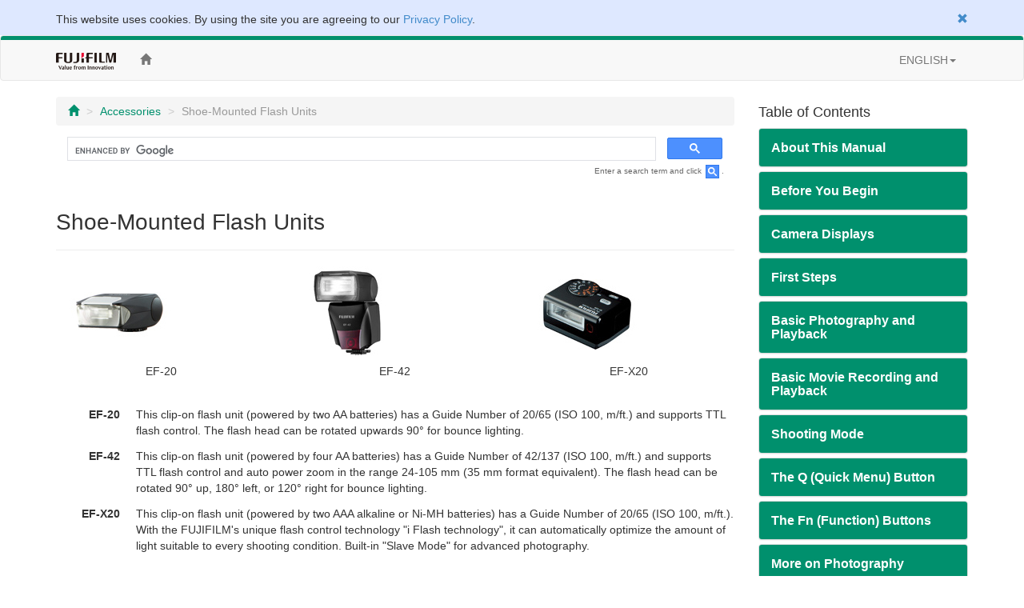

--- FILE ---
content_type: text/html; charset=UTF-8
request_url: https://fujifilm-dsc.com/en/manual/x70/accessories/flash/index.html
body_size: 34328
content:
<!DOCTYPE html>
<html lang="en">
<head>
<meta charset="utf-8">
<meta http-equiv="X-UA-Compatible" content="IE=edge">
<meta name="viewport" content="width=device-width, initial-scale=1">
<meta name="description" content="A website for FUJIFILM digital camera manuals. Learn how to use the FUJIFILM X70 X-series premium compact camera.">
<meta name="author" content="FUJIFILM Corporation">
<link rel="shortcut icon" href="../../../common_images/favicon.ico">

<title>Shoe-Mounted Flash Units</title>

<!-- Bootstrap core CSS -->
<link href="../../../css/bootstrap.min.css" rel="stylesheet">

<!-- Custom styles for this template -->
<link href="../../../css/offcanvas.css" rel="stylesheet">
<link href="../../../css/customize.css" rel="stylesheet">

<!-- Just for debugging purposes. Don't actually copy this line! -->
<!--[if lt IE 9]><script src="../../../assets/js/ie8-responsive-file-warning.js"></script><![endif]-->

<!-- HTML5 shim and Respond.js IE8 support of HTML5 elements and media queries -->
<!--[if lt IE 9]>
<script src="https://oss.maxcdn.com/libs/html5shiv/3.7.0/html5shiv.js"></script>
<script src="https://oss.maxcdn.com/libs/respond.js/1.4.2/respond.min.js"></script>
<![endif]-->

<!-- Google Analytics -->
<script type="text/javascript" src="/js/GoogleAnalytics.js"></script>
</head>

<body>
<!-- navbar -->
<!--/**********************Cookie Agreement*******************************/  -->

<div class="container-fluid" id="cookieLaw" style="background-color: #dee8ff; padding-top: 1em;">
<div class="cookieLawContent container clearfix">
<div class="cookieLawCloseBtn pull-right text-right">
<a href="#" class="rollover" onclick="SetCookie('cookie_law','ACCEPTED',365); removeCookieLaw(); return void(0);"><span class="glyphicon glyphicon-remove"></span></a>
</div><!-- /cookieLawCloseBtn -->
<p>This website uses cookies. By using the site you are agreeing to our <a href="http://www.fujifilm.com/privacy_policy/">Privacy Policy</a>.</p>
</div><!-- /cookieLawContent -->
</div><!-- /cookieLaw -->

<script type="text/javascript">
if(getCookie("cookie_law") == "ACCEPTED")
{
removeCookieLaw();
}

function getCookie(cname) {
var name = cname + "=";
var ca = document.cookie.split(';');
for(var i=0; i<ca.length; i++) {
var c = ca[i];
while (c.charAt(0)==' ')
{
c = c.substring(1,c.length);
}
if (c.indexOf(name) == 0)
{
return c.substring(name.length, c.length);
}
}
return "";
}

function SetCookie(cookieName,cookieValue,nDays) {
var today = new Date();
var expire = new Date();
if (nDays==null || nDays==0) nDays=1;
expire.setTime(today.getTime() + 3600000*24*nDays);
document.cookie = cookieName+"="+escape(cookieValue)
+ ";expires="+expire.toGMTString()+";path=/";
}

function removeCookieLaw() {
var el = document.getElementById("cookieLaw");
el.parentElement.removeChild(el);
}
</script>

<div class="navbar navbar-default" role="navigation">
<div class="container">
<div class="navbar-header">
<button type="button" class="navbar-toggle" data-toggle="collapse" data-target=".navbar-collapse">
<span class="sr-only">Toggle navigation</span>
<span class="icon-bar"></span>
<span class="icon-bar"></span>
<span class="icon-bar"></span>
</button>
<a href="http://www.fujifilm.com/" target="_blank" class="navbar-brand"><img src="/en/manual/common_images/header_taglinelogo.png" alt="FUJIFILM"></a>
</div>
<div class="collapse navbar-collapse">
<ul class="nav navbar-nav">
<li><a href="/en/manual/x70/"><span class="glyphicon glyphicon-home"></span></a></li>
</ul>
<ul class="nav navbar-nav navbar-right">
<li class="dropdown">
<a href="#" class="dropdown-toggle" data-toggle="dropdown">ENGLISH<span class="caret"></span></a>
<ul class="dropdown-menu">
<li class="active"><a href="/en/manual/x70/">ENGLISH</a></li>
<li><a href="/zhs/manual/x70/">中文简</a></li>
<li><a href="/en-int/manual/x70/">OTHERS</a></li>
<li><a href="/ja/manual/x70/">日本語</a></li>
</ul>
</li>
</ul>
</div><!-- /.nav-collapse -->
</div><!-- /.container -->
</div><!-- /.navbar -->
<!-- /navbar -->

<div class="container">

<div class="row row-offcanvas row-offcanvas-right">

<div class="col-xs-12 col-sm-9">
<p class="pull-right visible-xs hidden-print">
<button type="button" class="btn btn-primary btn-xs" data-toggle="offcanvas">Table of Contents &raquo;</button>
</p>
<ul class="breadcrumb hidden-print">
<li><a href="../../index.html"><span class="glyphicon glyphicon-home"></span></a></li>
<li><a href="../index.html">Accessories</a></li>
<li class="active">Shoe-Mounted Flash Units</li>
</ul>
<!-- Google Search -->
<div class="google-search hidden-print">
<script>
  (function() {
    var cx = '006169586691521823570:f4qrdctvwps';
    var gcse = document.createElement('script');
    gcse.type = 'text/javascript';
    gcse.async = true;
    gcse.src = (document.location.protocol == 'https:' ? 'https:' : 'http:') +
        '//cse.google.com/cse.js?cx=' + cx;
    var s = document.getElementsByTagName('script')[0];
    s.parentNode.insertBefore(gcse, s);
  })();
</script>
<gcse:search></gcse:search>
</div>
<p class="search-note hidden-print">Enter a search term and click <img src="/en/manual/common_images/icn_search_box_17.gif" alt="" />.</p>
<div class="page-header">
<h1>Shoe-Mounted Flash Units</h1>
</div>

<div class="row mb24">
<div class="col-sm-4">
<p class="mb6"><img src="../../images/img_ef-20_160.jpg" alt="" class="img-responsive"></p>
<p class="text-center">EF&#x2011;20</p>
</div>

<div class="col-sm-4">
<p class="mb6"><img src="../../images/img_ef-42_160.jpg" alt="" class="img-responsive"></p>
<p class="text-center">EF&#x2011;42</p>
</div>

<div class="col-sm-4">
<p class="mb6"><img src="../../images/img_ef-x20_160.jpg" alt="" class="img-responsive"></p>
<p class="text-center">EF&#x2011;X20</p>
</div>
</div>

<dl class="dl-horizontal dl-horizontal-condensed mb48">
<dt>EF-20</dt>
<dd>This clip-on flash unit (powered by two AA batteries) has a Guide Number of 20/65 (ISO 100, m/ft.) and supports TTL flash control.  The flash head can be rotated upwards 90&deg; for bounce lighting.</dd>
<dt>EF-42</dt>
<dd>This clip-on flash unit (powered by four AA batteries) has a Guide Number of 42/137 (ISO 100, m/ft.) and supports TTL flash control and auto power zoom in the range 24-105 mm (35 mm format equivalent).  The flash head can be rotated 90&deg; up, 180&deg; left, or 120&deg; right for bounce lighting.</dd>
<dt>EF-X20</dt>
<dd>This clip-on flash unit (powered by two AAA alkaline or Ni-MH batteries)   has a Guide Number of 20/65 (ISO 100, m/ft.). With the FUJIFILM's   unique flash control technology &quot;i Flash technology&quot;, it can   automatically optimize the amount of light suitable to every shooting   condition. Built-in "Slave Mode" for advanced photography.</dd>
</dl>

<p>For more information, visit the website of the country or region of purchase (the new window will open).</p>
<p><a href="../wwn/index.html" target="_blank" class="btn btn-primary" role="button">Check the website &raquo;</a></p>

</div><!--/col-->


<div class="col-xs-6 col-sm-3 sidebar-offcanvas hidden-print" id="sidebar" role="navigation">
<h4>Table of Contents</h4>
<div class="panel-group" id="accordion">

<div class="panel panel-default">
<div class="panel-heading">
<h4 class="panel-title"><a class="accordion-toggle" data-toggle="collapse" data-parent="#accordion" href="#about_manual">About This Manual</a></h4>
</div>
<div id="about_manual" class="panel-collapse collapse">
<div class="panel-body"><a href="/en/manual/x70/about_this_manual/introduction/index.html">Introduction</a></div>
<div class="panel-body"><a href="/en/manual/x70/about_this_manual/use_manual/index.html">Viewing This Manual</a></div>
</div>
</div>

<div class="panel panel-default">
<div class="panel-heading">
<h4 class="panel-title"><a class="accordion-toggle" data-toggle="collapse" data-parent="#accordion" href="#parts">Before You Begin</a></h4>
</div>
<div id="parts" class="panel-collapse collapse">
<div class="panel-body"><a href="/en/manual/x70/parts/care/index.html">Caring for the Camera</a></div>
<div class="panel-body"><a href="/en/manual/x70/parts/parts_camera/index.html">Parts of the Camera</a></div>
<div class="panel-body"><a href="/en/manual/x70/parts/button_selector/index.html">The Selector</a></div>
<div class="panel-body"><a href="/en/manual/x70/parts/lever_auto-mode/index.html">The Auto Mode Selector Lever</a></div>
<div class="panel-body"><a href="/en/manual/x70/parts/command_lever/index.html">The Command Control</a></div>
<div class="panel-body"><a href="/en/manual/x70/parts/control_ring/index.html">The Control Ring</a></div>
<div class="panel-body"><a href="/en/manual/x70/parts/button_disp-back/index.html">The DISP/BACK Button</a></div>
<div class="panel-body"><a href="/en/manual/x70/parts/indicator/index.html">The Indicator Lamp</a></div>
<div class="panel-body"><a href="/en/manual/x70/parts/lcd/index.html">The LCD Monitor</a></div>
<div class="panel-body"><a href="/en/manual/x70/parts/button_drive/index.html">The DRIVE Button</a></div>
</div>
</div>

<div class="panel panel-default">
<div class="panel-heading">
<h4 class="panel-title"><a class="accordion-toggle" data-toggle="collapse" data-parent="#accordion" href="#display">Camera Displays</a></h4>
</div>
<div id="display" class="panel-collapse collapse">
<div class="panel-body"><a href="/en/manual/x70/display/shooting_evf/index.html">Shooting</a></div>
<div class="panel-body"><a href="/en/manual/x70/display/playback/index.html">Playback</a></div>
</div>
</div>

<div class="panel panel-default">
<div class="panel-heading">
<h4 class="panel-title"><a class="accordion-toggle" data-toggle="collapse" data-parent="#accordion" href="#first_step">First Steps</a></h4>
</div>
<div id="first_step" class="panel-collapse collapse">
<div class="panel-body"><a href="/en/manual/x70/first_step/attach_strap/index.html">Attaching the Strap</a></div>
<div class="panel-body"><a href="/en/manual/x70/first_step/insert_card_battery/index.html">Inserting the Battery and a Memory Card</a></div>
<div class="panel-body"><a href="/en/manual/x70/first_step/battery_charge/index.html">Charging the Battery</a></div>
<div class="panel-body"><a href="/en/manual/x70/first_step/turn_on-off/index.html">Turning the Camera On and Off</a></div>
<div class="panel-body"><a href="/en/manual/x70/first_step/basic_setup/index.html">Basic Setup</a></div>
<div class="panel-body"><a href="/en/manual/x70/first_step/about_touch_operation/index.html">Touch Screen Mode</a></div>
</div>
</div>

<div class="panel panel-default">
<div class="panel-heading">
<h4 class="panel-title"><a class="accordion-toggle" data-toggle="collapse" data-parent="#accordion" href="#basic_photo">Basic Photography and Playback</a></h4>
</div>
<div id="basic_photo" class="panel-collapse collapse">
<div class="panel-body"><a href="/en/manual/x70/basic_photo/photo_take/index.html">Taking Photographs</a></div>
<div class="panel-body"><a href="/en/manual/x70/basic_photo/photo_view/index.html">Viewing Pictures</a></div>
<div class="panel-body"><a href="/en/manual/x70/basic_photo/photo_del/index.html">Deleting Pictures</a></div>
</div>
</div>

<div class="panel panel-default">
<div class="panel-heading">
<h4 class="panel-title"><a class="accordion-toggle" data-toggle="collapse" data-parent="#accordion" href="#basic_movie">Basic Movie Recording and Playback</a></h4>
</div>
<div id="basic_movie" class="panel-collapse collapse">
<div class="panel-body"><a href="/en/manual/x70/basic_movie/movie_rec/index.html">Recording Movies</a></div>
<div class="panel-body"><a href="/en/manual/x70/basic_movie/movie_view/index.html">Viewing Movies</a></div>
</div>
</div>

<div class="panel panel-default">
<div class="panel-heading">
<h4 class="panel-title"><a class="accordion-toggle" data-toggle="collapse" data-parent="#accordion" href="#shooting_mode">Shooting Mode</a></h4>
</div>
<div id="shooting_mode" class="panel-collapse collapse">
<div class="panel-body"><a href="/en/manual/x70/shooting_mode/change_mode/index.html">Mode Selection</a></div>
<div class="panel-body"><a href="/en/manual/x70/shooting_mode/program/index.html">Program AE (P)</a></div>
<div class="panel-body"><a href="/en/manual/x70/shooting_mode/shutter/index.html">Shutter-Priority AE (S)</a></div>
<div class="panel-body"><a href="/en/manual/x70/shooting_mode/aperture/index.html">Aperture-Priority AE (A)</a></div>
<div class="panel-body"><a href="/en/manual/x70/shooting_mode/manual/index.html">Manual Exposure (M)</a></div>
<div class="panel-body"><a href="/en/manual/x70/shooting_mode/auto_mode/index.html">Choosing a Scene Position</a></div>
</div>
</div>

<div class="panel panel-default">
<div class="panel-heading">
<h4 class="panel-title"><a class="accordion-toggle" data-toggle="collapse" data-parent="#accordion" href="#button_q">The Q (Quick Menu) Button</a></h4>
</div>
<div id="button_q" class="panel-collapse collapse">
<div class="panel-body"><a href="/en/manual/x70/button_q/use_q-button/index.html">Using the Q Button</a></div>
<div class="panel-body"><a href="/en/manual/x70/button_q/edit_q-button/index.html">Editing the Quick Menu</a></div>
</div>
</div>
<div class="panel panel-default">
<div class="panel-heading">
<h4 class="panel-title"><a class="accordion-toggle" data-toggle="collapse" data-parent="#accordion" href="#button_fn">The Fn (Function) Buttons</a></h4>
</div>
<div id="button_fn" class="panel-collapse collapse">
<div class="panel-body"><a href="/en/manual/x70/button_fn/use_fn-button/index.html">Using the Function Buttons</a></div>
<div class="panel-body"><a href="/en/manual/x70/button_fn/edit_fn-button/index.html">Assigning Roles to the Function Buttons</a></div>
</div>
</div>

<div class="panel panel-default">
<div class="panel-heading">
<h4 class="panel-title"><a class="accordion-toggle" data-toggle="collapse" data-parent="#accordion" href="#various">More on Photography</a></h4>
</div>
<div id="various" class="panel-collapse collapse">
<div class="panel-body"><a href="/en/manual/x70/shooting/digital-telecon/index.html">The Digital Teleconverter</a></div>
<div class="panel-body"><a href="/en/manual/x70/shooting/selfie/index.html">Self-Portraits (SELFIE)</a></div>
<div class="panel-body"><a href="/en/manual/x70/shooting/bracketing/index.html">Bracketing</a></div>
<div class="panel-body"><a href="/en/manual/x70/shooting/continuous/index.html">Continuous Shooting (Burst Mode)</a></div>
<div class="panel-body"><a href="/en/manual/x70/shooting/multi-exp/index.html">Multiple Exposures</a></div>
<div class="panel-body"><a href="/en/manual/x70/shooting/panorama/index.html">Panoramas</a></div>
<div class="panel-body"><a href="/en/manual/x70/shooting/self-timer/index.html">Using the Self-Timer</a></div>
<div class="panel-body"><a href="/en/manual/x70/shooting/interval_timer_shooting/index.html">Interval Timer Photography</a></div>
<div class="panel-body"><a href="/en/manual/x70/shooting/flash/index.html">Using the Flash</a></div>
<div class="panel-body"><a href="/en/manual/x70/shooting/af_mode/index.html">Autofocus Options (AF Mode)</a></div>
<div class="panel-body"><a href="/en/manual/x70/shooting/focus-frame/index.html">Focus-Point Selection</a></div>
<div class="panel-body"><a href="/en/manual/x70/shooting/exposure/index.html">Exposure Compensation</a></div>
<div class="panel-body"><a href="/en/manual/x70/shooting/ae-af_lock/index.html">Focus/Exposure Lock</a></div>
<div class="panel-body"><a href="/en/manual/x70/shooting/focus_mode/index.html">Focus Mode</a></div>
<div class="panel-body"><a href="/en/manual/x70/shooting/manual-focus/index.html">Manual Focus (Focus Mode M)</a></div>
<div class="panel-body"><a href="/en/manual/x70/shooting/photometry/index.html">Metering</a></div>
<div class="panel-body"><a href="/en/manual/x70/shooting/raw/index.html">Recording Pictures in RAW Format</a></div>
<div class="panel-body"><a href="/en/manual/x70/shooting/long_time-exposure/index.html">Long Time-Exposures (T/B)</a></div>
<div class="panel-body"><a href="/en/manual/x70/shooting/film_simulation/index.html">Film Simulation</a></div>
<div class="panel-body"><a href="/en/manual/x70/shooting/white_balance/index.html">White Balance</a></div>
<div class="panel-body"><a href="/en/manual/x70/shooting/filter/index.html">Advanced Filters</a></div>
<div class="panel-body"><a href="/en/manual/x70/shooting/iso/index.html">Sensitivity</a></div>
</div>
</div>

<div class="panel panel-default">
<div class="panel-heading">
<h4 class="panel-title"><a class="accordion-toggle" data-toggle="collapse" data-parent="#accordion" href="#menu_shooting">The Shooting Menu</a></h4>
</div>
<div id="menu_shooting" class="panel-collapse collapse">
<div class="panel-body"><a href="/en/manual/x70/menu_shooting/use_shooting_menu/index.html">Using the Shooting Menu</a></div>
<div class="panel-body"><a href="/en/manual/x70/menu_shooting/default_sm/index.html">Factory Defaults&mdash;Shooting Menu</a></div>
<div class="panel-body"><a href="/en/manual/x70/menu_shooting/advanced_filter/index.html">ADVANCED FILTER</a></div>
<div class="panel-body"><a href="/en/manual/x70/menu_shooting/scene_position/index.html">SCENE POSITION</a></div>
<div class="panel-body"><a href="/en/manual/x70/menu_shooting/autofocus_setting/index.html">AUTOFOCUS SETTING</a></div>
<div class="panel-body"><a href="/en/manual/x70/menu_shooting/iso/index.html">ISO</a></div>
<div class="panel-body"><a href="/en/manual/x70/menu_shooting/image_size/index.html">IMAGE SIZE</a></div>
<div class="panel-body"><a href="/en/manual/x70/menu_shooting/image_quality/index.html">IMAGE QUALITY</a></div>
<div class="panel-body"><a href="/en/manual/x70/menu_shooting/dynamic_range/index.html">DYNAMIC RANGE</a></div>
<div class="panel-body"><a href="/en/manual/x70/menu_shooting/film_simulation/index.html">FILM SIMULATION</a></div>
<div class="panel-body"><a href="/en/manual/x70/menu_shooting/self-timer/index.html">SELF-TIMER</a></div>
<div class="panel-body"><a href="/en/manual/x70/menu_shooting/interval_timer_shooting/index.html">INTERVAL TIMER SHOOTING</a></div>
<div class="panel-body"><a href="/en/manual/x70/menu_shooting/white_balance/index.html">WHITE BALANCE</a></div>
<div class="panel-body"><a href="/en/manual/x70/menu_shooting/color/index.html">COLOR</a></div>
<div class="panel-body"><a href="/en/manual/x70/menu_shooting/sharpness/index.html">SHARPNESS</a></div>
<div class="panel-body"><a href="/en/manual/x70/menu_shooting/highlight_tone/index.html">HIGHLIGHT TONE</a></div>
<div class="panel-body"><a href="/en/manual/x70/menu_shooting/shadow_tone/index.html">SHADOW TONE</a></div>
<div class="panel-body"><a href="/en/manual/x70/menu_shooting/noise_reduction/index.html">NOISE REDUCTION</a></div>
<div class="panel-body"><a href="/en/manual/x70/menu_shooting/long_exposure_nr/index.html">LONG EXPOSURE NR</a></div>
<div class="panel-body"><a href="/en/manual/x70/menu_shooting/select_custom_setting/index.html">SELECT CUSTOM SETTING</a></div>
<div class="panel-body"><a href="/en/manual/x70/menu_shooting/edit-save_custom_setting/index.html">EDIT/SAVE CUSTOM SETTING</a></div>
<div class="panel-body"><a href="/en/manual/x70/menu_shooting/wide_conversionlens/index.html">WIDE CONVERSION LENS</a></div>
<div class="panel-body"><a href="/en/manual/x70/menu_shooting/control_ring_setting/index.html">CONTROL RING SETTING</a></div>
<div class="panel-body"><a href="/en/manual/x70/menu_shooting/touch_panel_mode/index.html">TOUCH SCREEN MODE</a></div>
<div class="panel-body"><a href="/en/manual/x70/menu_shooting/mf_assist/index.html">MF ASSIST</a></div>
<div class="panel-body"><a href="/en/manual/x70/menu_shooting/ae-af-lock_mode/index.html">AE/AF-LOCK MODE</a></div>
<div class="panel-body"><a href="/en/manual/x70/menu_shooting/ae-af-lock_button/index.html">AE/AF-LOCK BUTTON</a></div>
<div class="panel-body"><a href="/en/manual/x70/menu_shooting/photometry/index.html">PHOTOMETRY</a></div>
<div class="panel-body"><a href="/en/manual/x70/menu_shooting/interlock_spot_ae-focus_area/index.html">INTERLOCK SPOT AE &amp; FOCUS AREA</a></div>
<div class="panel-body"><a href="/en/manual/x70/menu_shooting/flash_set-up/index.html">FLASH SET-UP</a></div>
<div class="panel-body"><a href="/en/manual/x70/menu_shooting/movie_set-up/index.html">MOVIE SET-UP</a></div>
<div class="panel-body"><a href="/en/manual/x70/menu_shooting/film_simulation_bkt/index.html">FILM SIMULATION BKT</a></div>
<div class="panel-body"><a href="/en/manual/x70/menu_shooting/wireless_communication/index.html">WIRELESS COMMUNICATION</a></div>
<div class="panel-body"><a href="/en/manual/x70/menu_shooting/shutter_type/index.html">SHUTTER TYPE</a></div>
<div class="panel-body"><a href="/en/manual/x70/menu_shooting/digital-telecon/index.html">DIGITAL TELE-CONV.</a></div>
</div>
</div>

<div class="panel panel-default">
<div class="panel-heading">
<h4 class="panel-title"><a class="accordion-toggle" data-toggle="collapse" data-parent="#accordion" href="#menu_playback">The Playback Menu</a></h4>
</div>
<div id="menu_playback" class="panel-collapse collapse">
<div class="panel-body"><a href="/en/manual/x70/menu_playback/use_playback_menu/index.html">Using the Playback Menu</a></div>
<div class="panel-body"><a href="/en/manual/x70/menu_playback/wireless_communication/index.html">WIRELESS COMMUNICATION</a></div>
<div class="panel-body"><a href="/en/manual/x70/menu_playback/raw_conversion/index.html">RAW CONVERSION</a></div>
<div class="panel-body"><a href="/en/manual/x70/menu_playback/erase/index.html">ERASE</a></div>
<div class="panel-body"><a href="/en/manual/x70/menu_playback/crop/index.html">CROP</a></div>
<div class="panel-body"><a href="/en/manual/x70/menu_playback/resize/index.html">RESIZE</a></div>
<div class="panel-body"><a href="/en/manual/x70/menu_playback/protect/index.html">PROTECT</a></div>
<div class="panel-body"><a href="/en/manual/x70/menu_playback/image_rotate/index.html">IMAGE ROTATE</a></div>
<div class="panel-body"><a href="/en/manual/x70/menu_playback/red_eye_removal/index.html">RED EYE REMOVAL</a></div>
<div class="panel-body"><a href="/en/manual/x70/menu_playback/slide_show/index.html">SLIDE SHOW</a></div>
<div class="panel-body"><a href="/en/manual/x70/menu_playback/photobook_assist/index.html">PHOTOBOOK ASSIST</a></div>
<div class="panel-body"><a href="/en/manual/x70/menu_playback/image_search/index.html">IMAGE SEARCH</a></div>
<div class="panel-body"><a href="/en/manual/x70/menu_playback/pc_auto_save/index.html">PC AUTO SAVE</a></div>
<div class="panel-body"><a href="/en/manual/x70/menu_playback/print_order/index.html">PRINT ORDER (DPOF)</a></div>
<div class="panel-body"><a href="/en/manual/x70/menu_playback/instax_printer_print/index.html">instax PRINTER PRINT</a></div>
<div class="panel-body"><a href="/en/manual/x70/menu_playback/disp_aspect/index.html">DISP ASPECT</a></div>
</div>
</div>

<div class="panel panel-default">
<div class="panel-heading">
<h4 class="panel-title"><a class="accordion-toggle" data-toggle="collapse" data-parent="#accordion" href="#menu_setup">The Setup Menu</a></h4>
</div>
<div id="menu_setup" class="panel-collapse collapse">
<div class="panel-body"><a href="/en/manual/x70/menu_setup/use_setup_menu/index.html">Using the Setup Menu</a></div>
<div class="panel-body"><a href="/en/manual/x70/menu_setup/default_su/index.html">Factory Defaults&mdash;Setup Menu</a></div>
<div class="panel-body"><a href="/en/manual/x70/menu_setup/date-time/index.html">DATE/TIME</a></div>
<div class="panel-body"><a href="/en/manual/x70/menu_setup/time_difference/index.html">TIME DIFFERENCE</a></div>
<div class="panel-body"><a href="/en/manual/x70/menu_setup/lang/index.html"><img src="/en/manual/common_images/icn_ff70-a_428bca_14.gif" alt=""></a></div>
<div class="panel-body"><a href="/en/manual/x70/menu_setup/reset/index.html">RESET</a></div>
<div class="panel-body"><a href="/en/manual/x70/menu_setup/silent_mode/index.html">SOUND &amp; FLASH</a></div>
<div class="panel-body"><a href="/en/manual/x70/menu_setup/sound_set-up/index.html">SOUND SET-UP</a></div>
<div class="panel-body"><a href="/en/manual/x70/menu_setup/screen_set-up/index.html">SCREEN SET-UP</a></div>
<div class="panel-body"><a href="/en/manual/x70/menu_setup/button-dial_setting/index.html">BUTTON/DIAL SETTING</a></div>
<div class="panel-body"><a href="/en/manual/x70/menu_setup/control_ring/index.html">CONTROL RING</a></div>
<div class="panel-body"><a href="/en/manual/x70/menu_setup/touch_panel_setting/index.html">TOUCH SCREEN SETTING</a></div>
<div class="panel-body"><a href="/en/manual/x70/menu_setup/power_management/index.html">POWER MANAGEMENT</a></div>
<div class="panel-body"><a href="/en/manual/x70/menu_setup/save_data_set-up/index.html">SAVE DATA SET-UP</a></div>
<div class="panel-body"><a href="/en/manual/x70/menu_setup/color_space/index.html">COLOR SPACE</a></div>
<div class="panel-body"><a href="/en/manual/x70/menu_setup/connection_setting/index.html">CONNECTION SETTING</a></div>
<div class="panel-body"><a href="/en/manual/x70/menu_setup/format/index.html">FORMAT</a></div>
</div>
</div>

<div class="panel panel-default">
<div class="panel-heading">
<h4 class="panel-title"><a class="accordion-toggle" data-toggle="collapse" data-parent="#accordion" href="#connection">Connections</a></h4>
</div>
<div id="connection" class="panel-collapse collapse">
<div class="panel-body"><a href="/en/manual/x70/connection/wireless/index.html">Wireless Transfer</a></div>
<div class="panel-body"><a href="/en/manual/x70/connection/computer/index.html">Viewing Pictures on a Computer</a></div>
<div class="panel-body"><a href="/en/manual/x70/connection/print/index.html">Printing Pictures via USB</a></div>
<div class="panel-body"><a href="/en/manual/x70/connection/instax_print/index.html">instax SHARE Printers</a></div>
<div class="panel-body"><a href="/en/manual/x70/connection/tv/index.html">Viewing Pictures on TV</a></div>
</div>
</div>

<div class="panel panel-default">
<div class="panel-heading">
<h4 class="panel-title"><a class="accordion-toggle" data-toggle="collapse" data-parent="#accordion" href="#accessories">Accessories</a></h4>
</div>
<div id="accessories" class="panel-collapse collapse in">
<div class="panel-body"><a href="/en/manual/x70/accessories/flash/index.html">Shoe-Mounted Flash Units</a></div>
<div class="panel-body"><a href="/en/manual/x70/accessories/power_supplies/index.html">Power Supplies</a></div>
<div class="panel-body"><a href="/en/manual/x70/accessories/remote_release/index.html">Remote Releases</a></div>
<div class="panel-body"><a href="/en/manual/x70/accessories/microphone/index.html">Stereo Microphones</a></div>
<div class="panel-body"><a href="/en/manual/x70/accessories/other/index.html">Other</a></div>
<div class="panel-body"><a href="/en/manual/x70/accessories/wwn/index.html">Website of the Country or Region of Purchase</a></div>
</div>
</div>

<div class="panel panel-default">
<div class="panel-heading">
<h4 class="panel-title"><a class="accordion-toggle" data-toggle="collapse" data-parent="#accordion" href="#notes">For Your Safety</a></h4>
</div>
<div id="notes" class="panel-collapse collapse">
<div class="panel-body"><a href="/en/manual/x70/notes/for_your_safety/index.html">For Your Safety</a></div>
</div>
</div>

<div class="panel panel-default">
<div class="panel-heading">
<h4 class="panel-title"><a class="accordion-toggle" data-toggle="collapse" data-parent="#accordion" href="#appendix">Appendix</a></h4>
</div>
<div id="appendix" class="panel-collapse collapse">
<div class="panel-body"><a href="/en/manual/x70/appendix/faq/index.html">Troubleshooting/ FAQ</a></div>
<div class="panel-body"><a href="/en/manual/x70/appendix/warning_messages/index.html">Warning Messages and Displays</a></div>
<div class="panel-body"><a href="/en/manual/x70/appendix/spec/index.html">Specifications</a></div>
<div class="panel-body"><a href="/en/manual/x70/appendix/links/index.html">Links</a></div>
<div class="panel-body"><a href="/en/manual/x70/appendix/restrictions/index.html">Restrictions on Camera Settings</a></div>
</div>
</div>

</div>
</div><!--/col-->
</div><!--/row-->

<ul class="pager hidden-print">
<li><a href="index.html"><span class="glyphicon glyphicon-chevron-up"></span> Page Top</a></li>
</ul>

</div><!--/.container-->

<!-- Google Tag Manager -->
<noscript><iframe src="//www.googletagmanager.com/ns.html?id=GTM-PMFRRB"
height="0" width="0" style="display:none;visibility:hidden"></iframe></noscript>
<script>(function(w,d,s,l,i){w[l]=w[l]||[];w[l].push({'gtm.start':
new Date().getTime(),event:'gtm.js'});var f=d.getElementsByTagName(s)[0],
j=d.createElement(s),dl=l!='dataLayer'?'&l='+l:'';j.async=true;j.src=
'//www.googletagmanager.com/gtm.js?id='+i+dl;f.parentNode.insertBefore(j,f);
})(window,document,'script','dataLayer','GTM-PMFRRB');</script>
<!-- End Google Tag Manager -->

<div id="footer" class="hidden-print">
<div class="container">
<div class="row">
<div class="col-xs-4 col-sm-4 mb24">
<a href="https://fujifilm-x.com/" target="_blank"><img src="/en/manual/common_images/bnr_x_series.jpg" alt="" class="img-responsive"></a>
</div>
<div class="col-xs-4 col-sm-4 mb24">
<a href="https://fujifilm-x.com/photographers/" target="_blank"><img src="/en/manual/common_images/bnr_x_photographers.jpg" alt="" class="img-responsive"></a>
</div>
<div class="col-xs-4 col-sm-4 mb24">
<a href="https://fujifilm-x.com/accessories/" target="_blank"><img src="/en/manual/common_images/bnr_x_accessories.jpg" alt="" class="img-responsive"></a>
</div>
</div>
<div class="row">

<!-- GFX100S II -->
<div class="col-sm-4 mb24">
<iframe class="img-responsive center-block" src="https://www.youtube.com/embed/N5LjLCnmg28?si=ALG00XScncxysgCc" frameborder="0" allowfullscreen></iframe>
</div>

<!-- GFX100 II -->
<div class="col-sm-4 mb24">
<iframe class="img-responsive center-block" src="https://www.youtube.com/embed/A7Av4w7RuyE?autoplay=player_embedded" frameborder="0" allowfullscreen></iframe>
</div>

<div class="col-sm-4 mb24">
<iframe class="img-responsive center-block" src="https://www.youtube.com/embed/vR69JcVY138?feature=player_embedded" frameborder="0" allowfullscreen></iframe>
</div>
<div class="col-sm-4 mb24">
<iframe class="img-responsive center-block" src="https://www.youtube.com/embed/WnSGNc3fns8?feature=player_embedded" frameborder="0" allowfullscreen></iframe>
</div>
<div class="col-sm-4 mb24">
<iframe class="img-responsive center-block" src="https://www.youtube.com/embed/XfDTVA85iwQ?feature=player_embedded" frameborder="0" allowfullscreen></iframe>
</div>
<div class="col-sm-4 mb24">
<iframe class="img-responsive center-block" src="https://www.youtube.com/embed/Y4aH7KFFmBU?feature=player_embedded" frameborder="0" allowfullscreen></iframe>
</div>
<div class="col-sm-4 mb24">
<iframe class="img-responsive center-block" src="https://www.youtube.com/embed/xl_-a6PbT9k?feature=player_embedded" frameborder="0" allowfullscreen></iframe>
</div>
<div class="col-sm-4 mb24">
<iframe class="img-responsive center-block" src="https://www.youtube.com/embed/4AofDYo-tw8?feature=player_embedded" frameborder="0" allowfullscreen></iframe>
</div>
<div class="col-sm-4 mb24">
<iframe class="img-responsive center-block" src="https://www.youtube.com/embed/eE6xWnLfJho?feature=player_embedded" frameborder="0" allowfullscreen></iframe>
</div>
<div class="col-sm-4 mb24">
<iframe class="img-responsive center-block" src="https://www.youtube.com/embed/_LRHUjICr8w?feature=player_embedded" frameborder="0" allowfullscreen></iframe>
</div>
<div class="col-sm-4 mb24">
<iframe class="img-responsive center-block" src="https://www.youtube.com/embed/iFQ2Yo7qlg8?feature=player_embedded" frameborder="0" allowfullscreen></iframe>
</div>
<div class="col-sm-4 mb24">
<iframe class="img-responsive center-block" src="https://www.youtube.com/embed/W8_ju6gyQE0?feature=player_embedded" frameborder="0" allowfullscreen></iframe>
</div>

<!-- X-S20 -->
<div class="col-sm-4 mb24">
<iframe class="img-responsive center-block" src="https://www.youtube.com/embed/nKVIaEGIlr4?feature=player_embedded" frameborder="0" allowfullscreen></iframe>
</div>
<div class="col-sm-4 mb24">
<iframe class="img-responsive center-block" src="https://www.youtube.com/embed/s6e9Ay1UDBs?feature=player_embedded" frameborder="0" allowfullscreen></iframe>
</div>

<!-- X-T50 -->
<div class="col-sm-4 mb24">
<iframe class="img-responsive center-block" src="https://www.youtube.com/embed/Ntl1Awwl85Q?si=ddi3QyUgzkCUe_Mj" frameborder="0" allowfullscreen></iframe>
</div>

<div class="col-sm-4 mb24">
<iframe class="img-responsive center-block" src="https://www.youtube.com/embed/AVWAaThKWgE?feature=player_embedded" frameborder="0" allowfullscreen></iframe>
</div>

<!-- X-M5 -->
<div class="col-sm-4 mb24">
<iframe class="img-responsive center-block" src="https://www.youtube.com/embed/pUIliXGxXrE?feature=player_embedded" frameborder="0" allowfullscreen></iframe>
</div>

<div class="col-sm-4 mb24">
<iframe class="img-responsive center-block" src="https://www.youtube.com/embed/WYQytq1lkQ4?feature=player_embedded" frameborder="0" allowfullscreen></iframe>
</div>
</div>
<ul>
<li><span class="glyphicon glyphicon-circle-arrow-right"></span>&nbsp;<a href="https://www.fujifilm.com/privacy_policy/" target="_blank">Privacy Policy</a></li>
<li><span class="glyphicon glyphicon-circle-arrow-right"></span>&nbsp;<a href="/en/manual/terms-of-use/" target="_blank">Terms of Use</a></li>
<li><span class="glyphicon glyphicon-circle-arrow-right"></span>&nbsp;<a href="https://www.fujifilm.com/contact/" target="_blank">Contact Us</a></li>
</ul>
<p class="text-center"><a href="https://www.fujifilm.com/" target="_blank">&copy;&nbsp;FUJIFILM Corporation</a></p>
</div>
</div>

<!-- Bootstrap core JavaScript
================================================== -->
<!-- Placed at the end of the document so the pages load faster -->
<script src="https://ajax.googleapis.com/ajax/libs/jquery/1.11.0/jquery.min.js"></script>
<script src="../../../js/bootstrap.min.js"></script>
<script src="../../../js/offcanvas.js"></script>
</body>
</html>
